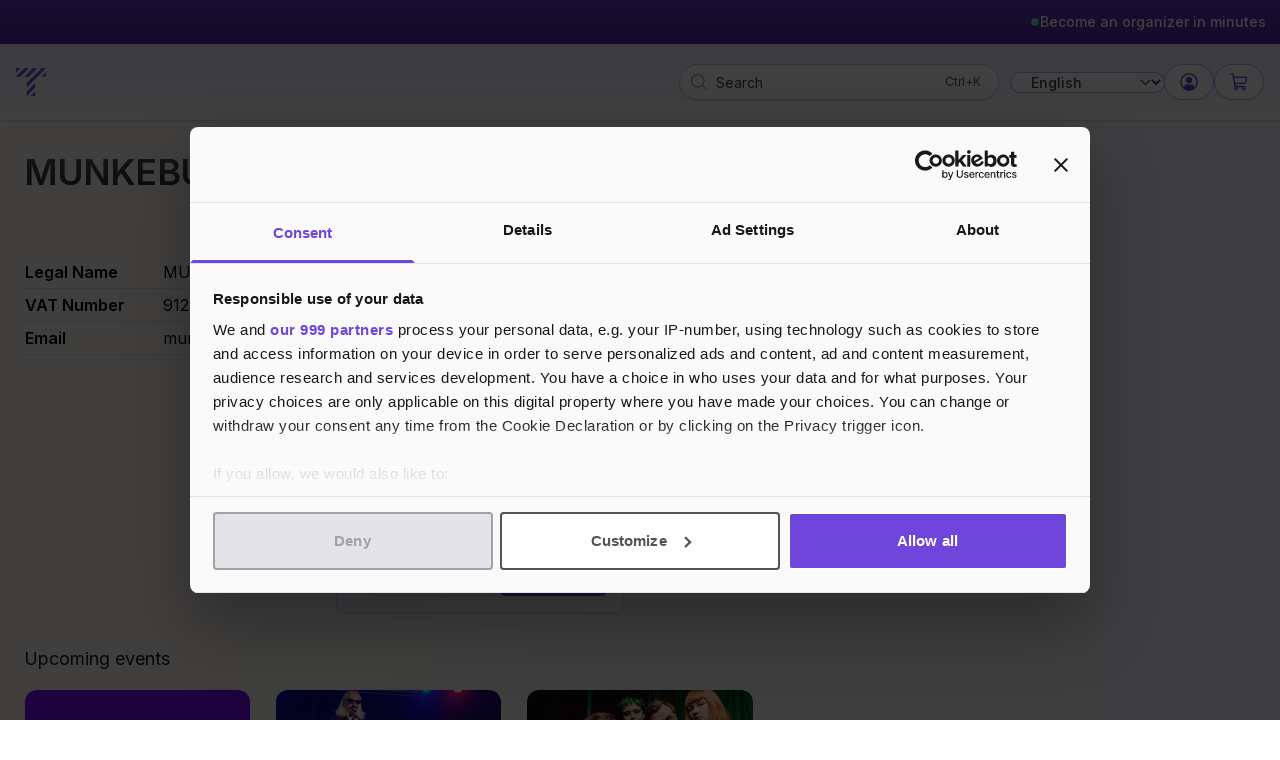

--- FILE ---
content_type: text/html; charset=UTF-8
request_url: https://tikkio.com/organizer/2264-munkebusiness-arrangor-forening
body_size: 21884
content:
<!DOCTYPE html>
<html
    lang="en"
    class="vh-full bg-gradient-to-r from-appelsin-25 to-lilla-25"
    x-data="{ showLocaleModal: false }"
    x-bind:class="{ 'overflow-hidden': showLocaleModal }"
    dir="ltr"
>
<head>
    <!-- Essential Meta Tags -->
    <meta charset="utf-8">
    <meta name="viewport" content="width=device-width, initial-scale=1, viewport-fit=cover">
    <meta name="csrf-token" content="lPSNLr3fgn9FOgnSo3gan0iaBkhiTawQY8b7tZji">

    <!-- Primary Meta Tags -->
    <title>MUNKEBUSINESS ARRANGØR FORENING | Tikkio</title>
    <meta name="title" content="MUNKEBUSINESS ARRANGØR FORENING | Tikkio">
    <meta name="description" content="">
    <meta name="keywords" content="your, default, keywords">
    <meta name="author" content="Tikkio">
    <meta name="copyright" content="Tikkio © 2026">

    <!-- Application Meta -->
    <meta name="application-name" content="Tikkio">
    <meta name="apple-mobile-web-app-capable" content="yes">
    <meta name="apple-mobile-web-app-status-bar-style" content="default">
    <meta name="apple-mobile-web-app-title" content="Tikkio">
    <meta name="mobile-web-app-capable" content="yes">
    <meta name="theme-color" content="#6e46dc">
    

    <!-- Security Headers -->
    <meta http-equiv="X-UA-Compatible" content="IE=edge">
    <meta http-equiv="Content-Type" content="text/html; charset=utf-8">
    <meta http-equiv="X-DNS-Prefetch-Control" content="on">

    <!-- Author & Copyright -->
    <meta name="author" content="Tikkio">
    <meta name="copyright" content="Tikkio © 2026">

        
    <!-- Indexing/Crawling Controls -->
        <meta name="robots" content="index, follow, max-image-preview:large, max-snippet:-1, max-video-preview:-1">
    
    <!-- Open Graph / Facebook -->
    <meta property="og:type" content="website">
    <meta property="og:site_name" content="Tikkio">
    <meta property="og:url" content="https://tikkio.com/organizer/2264-munkebusiness-arrangor-forening">
    <meta property="og:title" content="MUNKEBUSINESS ARRANGØR FORENING | Tikkio">
    <meta property="og:description" content="">
    <meta property="og:image" content="https://tikkio.com/images/og-default.png">
    <meta property="og:image:width" content="1200">
    <meta property="og:image:height" content="630">
    <meta property="og:locale" content="en_GB">

    <!-- Twitter -->
    <meta name="twitter:card" content="summary_large_image">
    <meta name="twitter:title" content="MUNKEBUSINESS ARRANGØR FORENING | Tikkio">
    <meta name="twitter:description" content="">
    <meta name="twitter:image" content="https://tikkio.com/images/og-default.png">
    
    <link rel="canonical" href="https://tikkio.com/organizer/2264-munkebusiness-arrangor-forening">    
    <link rel="icon" type="image/x-icon" href="https://tikkio.com/favicon.ico">
    <link rel="icon" type="image/png" sizes="32x32" href="https://tikkio.com/favicon-32x32.png">
    <link rel="icon" type="image/png" sizes="16x16" href="https://tikkio.com/favicon-16x16.png">
    <link rel="apple-touch-icon" sizes="180x180" href="https://tikkio.com/apple-touch-icon.png">
    <link rel="manifest" href="https://tikkio.com/site.webmanifest">

    <script
        id="Cookiebot"
        src="https://consent.cookiebot.com/uc.js"
        data-cbid="01588cdd-3d6e-4a64-8f87-84a37e523633"
        data-framework="TCFv2.2"
        data-blockingmode="manual"
        type="text/javascript">
    </script>

    <link rel="preconnect" href="https://fonts.googleapis.com" crossorigin>
    <link rel="preconnect" href="https://fonts.gstatic.com" crossorigin>
    <link rel="preconnect" href="https://t.atmng.io" crossorigin>
    <link rel="preconnect" href="https://cdn.adnuntius.com" crossorigin>
    <link rel="preconnect" href="https://widget.intercom.io" crossorigin>
    <link rel="preconnect" href="https://js.intercomcdn.com" crossorigin>

    <link rel="preload" href="https://fonts.googleapis.com/css2?family=Inter:wght@400;500;600;700&display=swap" as="style">
    <link href="https://fonts.googleapis.com/css2?family=Inter:wght@400;500;600;700&display=swap" rel="stylesheet" media="print" onload="this.media='all'">

    <style>
        :root {
            --primary: 99 102 241;
            --secondary: 79 70 229;
        }

        /* Custom Base Styles */
        html {
            scroll-behavior: smooth;
        }

        body {
            font-family: 'Inter', system-ui, -apple-system, sans-serif;
            -webkit-font-smoothing: antialiased;
            -moz-osx-font-smoothing: grayscale;
        }

        [x-cloak] {
            display: none !important;
        }

        /* Custom Loading States */
        .skeleton {
            background: linear-gradient(to right, var(--primary), var(--secondary));
            background-size: 200% 100%;
            animation: gradient-animation 1.5s linear infinite;
        }

        /* Print Styles */
        @media print {
            .no-print {
                display: none !important;
            }
        }
    </style>

    
    <script src="https://t.atmng.io/qg1s/GV55TR1FO.prod.js" async></script>

    <link rel="preconnect" href="https://t.atmng.io" crossorigin>
<link rel="dns-prefetch" href="https://delivery.adnuntius.com">
<link rel="preconnect" href="https://delivery.adnuntius.com" crossorigin>


<script>
    (function(w,d,s,l,i){w[l]=w[l]||[];w[l].push({'gtm.start':
    new Date().getTime(),event:'gtm.js'});var f=d.getElementsByTagName(s)[0],
    j=d.createElement(s),dl=l!='dataLayer'?'&l='+l:'';j.async=true;j.src=
    'https://www.googletagmanager.com/gtm.js?id='+i+dl;f.parentNode.insertBefore(j,f);
    })(window,document,'script','dataLayer','GTM-W4N5CT');

    // Set default consent state for GA4
    window.dataLayer = window.dataLayer || [];
    window.dataLayer.push({
        'event': 'default_consent',
        'analytics_storage': 'denied'
    });

    // Listen for Cookiebot consent changes
    window.addEventListener('CookiebotOnAccept', function (e) {
        if (window.Cookiebot.consent.statistics) {
            window.dataLayer.push({
                'event': 'update_consent',
                'analytics_storage': 'granted'
            });
        }
    });

    window.addEventListener('CookiebotOnDecline', function (e) {
        window.dataLayer.push({
            'event': 'update_consent',
            'analytics_storage': 'denied'
        });
    });
</script>

    
    <link rel="preload" as="style" href="https://tikkio.com/build/assets/app-Dcn8WjtJ.css" /><link rel="modulepreload" href="https://tikkio.com/build/assets/app-CaZ2B4Yp.js" /><link rel="modulepreload" href="https://tikkio.com/build/assets/fastAdLoader-B4Bt5E1J.js" /><link rel="modulepreload" href="https://tikkio.com/build/assets/livewire.esm-DiiSasW8.js" /><link rel="stylesheet" href="https://tikkio.com/build/assets/app-Dcn8WjtJ.css" data-navigate-track="reload" /><script type="module" src="https://tikkio.com/build/assets/app-CaZ2B4Yp.js" data-navigate-track="reload"></script>
    
    <link
            href="https://tikkio.com/css/malzariey/filament-daterangepicker-filter/date-range-picker.css?v=3.4.3.0"
            rel="stylesheet"
            data-navigate-track
        />
                <link
            href="https://tikkio.com/css/filament/forms/forms.css?v=3.3.43.0"
            rel="stylesheet"
            data-navigate-track
        />
                <link
            href="https://tikkio.com/css/filament/support/support.css?v=3.3.43.0"
            rel="stylesheet"
            data-navigate-track
        />
    
<style>
    :root {
         --danger-50:255, 241, 242;  --danger-100:255, 228, 230;  --danger-200:254, 205, 211;  --danger-300:253, 164, 175;  --danger-400:251, 113, 133;  --danger-500:244, 63, 94;  --danger-600:225, 29, 72;  --danger-700:190, 18, 60;  --danger-800:159, 18, 57;  --danger-900:136, 19, 55;  --danger-950:76, 5, 25;  --gray-50:250, 250, 250;  --gray-100:244, 244, 245;  --gray-200:228, 228, 231;  --gray-300:212, 212, 216;  --gray-400:161, 161, 170;  --gray-500:113, 113, 122;  --gray-600:82, 82, 91;  --gray-700:63, 63, 70;  --gray-800:39, 39, 42;  --gray-900:24, 24, 27;  --gray-950:9, 9, 11;  --info-50:239, 246, 255;  --info-100:219, 234, 254;  --info-200:191, 219, 254;  --info-300:147, 197, 253;  --info-400:96, 165, 250;  --info-500:59, 130, 246;  --info-600:37, 99, 235;  --info-700:29, 78, 216;  --info-800:30, 64, 175;  --info-900:30, 58, 138;  --info-950:23, 37, 84;  --primary-50:244, 243, 255;  --primary-100:235, 234, 253;  --primary-200:219, 215, 253;  --primary-300:191, 183, 251;  --primary-400:160, 142, 247;  --primary-500:134, 103, 242;  --primary-600:111, 63, 232;  --primary-700:96, 45, 212;  --primary-800:80, 37, 178;  --primary-900:68, 33, 145;  --primary-950:41, 19, 98;  --success-50:240, 253, 244;  --success-100:220, 252, 231;  --success-200:187, 247, 208;  --success-300:134, 239, 172;  --success-400:74, 222, 128;  --success-500:34, 197, 94;  --success-600:22, 163, 74;  --success-700:21, 128, 61;  --success-800:22, 101, 52;  --success-900:20, 83, 45;  --success-950:5, 46, 22;  --warning-50:255, 251, 235;  --warning-100:254, 243, 199;  --warning-200:253, 230, 138;  --warning-300:252, 211, 77;  --warning-400:251, 191, 36;  --warning-500:245, 158, 11;  --warning-600:217, 119, 6;  --warning-700:180, 83, 9;  --warning-800:146, 64, 14;  --warning-900:120, 53, 15;  --warning-950:69, 26, 3;     }
</style>

    
    </head>
<body
    class="h-full font-sans subpixel-antialiased dark:text-white dark:bg-gradient-to-r dark:from-lilla-1000 dark:via-lilla-900 dark:to-lilla-1000"
    x-on:keydown.cmd.k.prevent="$focus.focus('search')"
    x-on:keydown.ctrl.k.prevent="$focus.focus('search')"
>
    <noscript>
        <iframe src="https://www.googletagmanager.com/ns.html?id=GTM-W4N5CT" height="0" width="0" style="display:none;visibility:hidden"></iframe>
    </noscript>

    <div class="sticky top-0 z-20 w-full bg-gradient-to-b to-white drop-shadow from-lilla-100 print:hidden">

            <div class="relative flex items-center gap-x-4 justify-end bg-gradient-to-b from-lilla-700 to-lilla-800 py-2.5 -md:before:flex-1">
    <div class="justify-end w-full mx-auto max-w-8xl">
        <div class="flex flex-row items-center w-full px-2 md:justify-end">
            <a href="https://tikkio.com/onboarding" class="relative text-sm py-0.5 flex gap-2.5 px-1.5 items-center group focus:border-0 focus:ring-0 focus:outline-none rounded focus-visible:outline-2 focus-visible:outline-offset-3 focus-visible:outline-lilla-600">
                <span class="relative flex items-center justify-center size-2.5">
                    <span class="absolute inline-flex w-full h-full duration-1000 rounded-full opacity-75 bg-emerald-300 animate-ping"></span>
                    <span class="relative inline-flex border rounded-full border-emerald-300 size-2 bg-gradient-to-br from-emerald-200 to-emerald-400"></span>
                </span>
                <span class="font-medium text-white hover:text-lilla-200">Become an organizer in minutes</span>
            </a>
        </div>
    </div>
</div>    
    <div class="grid grid-cols-4 auto-cols-max gap-3 justify-between items-center px-4 py-3 mx-auto transition-all sm:grid-flow-col max-w-8xl md:py-5" aria-label="Global header navigation">
        <div class="flex order-first col-span-2 gap-4 items-center md:col-span-1">
            <a href="/" class="rounded focus-visible:outline group focus-visible:outline-2 focus-visible:outline-offset-2 focus-visible:outline-lilla-500 text-lilla-600">
                <svg xmlns="http://www.w3.org/2000/svg" fill="currentColor" width="30" height="30" xml:space="preserve" viewBox="0 0 401 372">
                    <path d="M18.3 0 0 18.3V0h18.3Z" transform="scale(3.125)" fill="currentColor" class="svg-elem-1"></path>
                    <path d="M36.6 0 0 36.6h18.3L54.91 0H36.6Z" transform="scale(3.125)" fill="currentColor" class="svg-elem-2"></path>
                    <path d="M45.8 64.06v18.3L128.11 0h-18.3L45.8 64.06Z" transform="scale(3.125)" fill="currentColor" class="svg-elem-3"></path>
                    <path d="m82.4 64.06-36.6 36.6V119l36.6-36.6V64.06Z" transform="scale(3.125)" fill="currentColor" class="svg-elem-4"></path>
                    <path d="M55 36.6 91.55 0H73.21L36.6 36.6H55" transform="scale(3.125)" fill="currentColor" class="svg-elem-5"></path>
                    <path d="M109.84 36.6h18.35V18.3l-18.35 18.3Z" transform="scale(3.125)" fill="currentColor" class="svg-elem-6"></path>
                    <path d="M82.4 119v-18.3L64.06 119H82.4Z" transform="scale(3.125)" fill="currentColor" class="svg-elem-7"></path>
                  </svg>
            </a>
            <a class="sr-only" href="#main">Skip to content</a>
        </div>

        
        <div class="relative w-full md:max-w-[260px] order-last col-span-full ml-auto w-full sm:col-span-12 md:max-w-xs sm:order-none" x-data="{
    open: false,
    search: JSON.parse('\u0022\u0022'),
    results: [],
    highlightIndex: -1,
    init() {
        this.$watch('search', async (newValue) => {
            newValue = newValue.trim();

            if (newValue.length > 2) {
                try {
                    this.open = true;
                    const response = await axios.post('/api/search', { query: newValue });
                    this.results = response.data;
                    this.highlightIndex = -1;
                } catch (error) {
                    this.results = [];
                    this.open = false;
                }
            } else {
                this.results = [];
                this.open = false;
            }
        });

        // Add keyboard shortcut listener
        window.addEventListener('keydown', (e) => {
            if ((e.metaKey || e.ctrlKey) && e.key === 'k') {
                e.preventDefault();
                this.$refs.searchInput.focus();
            }
        });
    },
    highlightNext() {
        if (this.highlightIndex < this.results.length - 1) {
            this.highlightIndex++;
        }
    },
    highlightPrevious() {
        if (this.highlightIndex > 0) {
            this.highlightIndex--;
        }
    },
    goTo() {
        if (this.highlightIndex >= 0 && this.results.length > 0) {
            const item = this.results[this.highlightIndex];
            if (item) {
                window.location.href = item.url;
            }
        } else {
            const currentSearch = document.getElementById('search').value.trim();
            if (currentSearch) {
                window.location.href = `/search?keyword=${encodeURIComponent(currentSearch)}`;
            }
        }
    }
}"
>
    <label class="relative flex flex-col w-full text-sm font-medium " for="search">
        <span class="hidden font-medium" aria-hidden="true">Search</span>
        <div class="w-full">
            <svg class="absolute w-5 h-5 text-zinc-400 top-2 left-2.5" xmlns="http://www.w3.org/2000/svg" viewBox="0 0 256 256" fill="currentColor"><path d="M229.66,218.34l-50.07-50.06a88.11,88.11,0,1,0-11.31,11.31l50.06,50.07a8,8,0,0,0,11.32-11.32ZM40,112a72,72,0,1,1,72,72A72.08,72.08,0,0,1,40,112Z"/></svg>            <input
                x-ref="searchInput"
                id="search"
                x-model.debounce.500ms="search"
                x-on:focus="open = true"
                x-on:click.away="open = false"
                x-on:click="open = true"
                x-on:keydown.arrow-down.prevent="highlightNext()"
                x-on:keydown.arrow-up.prevent="highlightPrevious()"
                x-on:keydown.enter.stop.prevent="goTo()"
                tabindex="0"
                autocomplete="off"
                type="search"
                placeholder="Search"
                class="w-full px-3 font-normal border rounded-full shadow-sm text-zinc-800 h-9 indent-6 border-lilla-200 placeholder-zinc-700 ring-0 ring-lilla-600 outline-lilla-500 focus:border-transparent focus:ring-0 focus-visible:outline-offset-0 focus-visible:outline-lilla-400"
                :aria-expanded="results.length > 0 ? 'true' : 'false'"
                aria-autocomplete="list"
                aria-controls="autocomplete-list"
                aria-haspopup="true"
                aria-label="Search"
                                                                :value="search"
            >
            <div
                class="absolute inset-y-0 right-2 hidden md:flex py-2 pr-1.5"
                x-data="{ keyCombination: '' }"
                x-init="const isMobile = /Android|webOS|iPhone|iPad|iPod|BlackBerry|IEMobile|Opera Mini/i.test(navigator.userAgent);
                if (!isMobile) {
                    keyCombination = navigator.platform.toUpperCase().includes('MAC') ? '⌘K' : 'Ctrl+K';
                }"
            >
                <template x-if="keyCombination && !open && !search.length">
                    <kbd class="inline-flex items-center px-1 font-sans text-xs font-light text-zinc-600" x-text="keyCombination"></kbd>
                </template>
            </div>
        </div>
    </label>
    
    <div
        id="autocomplete-list"
        x-cloak x-show="open && results.length"
        x-on:keyup.esc="open = false"
        x-ref="results"
        x-transition:enter="transition ease-out"
        x-transition:enter-start="opacity-0 transform"
        x-transition:enter-end="opacity-100 transform"
        x-transition:leave="transition ease-in"
        x-transition:leave-start="opacity-100 transform"
        x-transition:leave-end="opacity-0 transform"
        class="absolute z-10 w-full min-w-full p-1 mt-2 overflow-y-auto bg-white border-b border-transparent shadow-xl dark:bg-lilla-1000 rounded-xl border-x dark:border-lilla-950 duration-400">
        <div class="divide-y divide-lilla-100/30 dark:divide-lilla-900/50">
            <template x-for="(item, index) in results" :key="index">
                <a :href="item.url" :class="{'bg-zinc-100 text-zinc-800': index === highlightIndex}" class="flex items-center justify-start gap-2 p-2 text-sm rounded-lg cursor-pointer text-zinc-900">
                    <div class="flex items-center gap-2 text-zinc-500">
                        <svg x-show="item.type === 'event'" xmlns="http://www.w3.org/2000/svg" fill="none" viewBox="0 0 24 24" stroke-width="1.5" stroke="currentColor" class="size-4">
                            <path stroke-linecap="round" stroke-linejoin="round" d="M6.75 3v2.25M17.25 3v2.25M3 18.75V7.5a2.25 2.25 0 0 1 2.25-2.25h13.5A2.25 2.25 0 0 1 21 7.5v11.25m-18 0A2.25 2.25 0 0 0 5.25 21h13.5A2.25 2.25 0 0 0 21 18.75m-18 0v-7.5A2.25 2.25 0 0 1 5.25 9h13.5A2.25 2.25 0 0 1 21 11.25v7.5" />
                        </svg>
                        <svg x-show="item.type === 'place'" xmlns="http://www.w3.org/2000/svg" fill="none" viewBox="0 0 24 24" stroke-width="1.5" stroke="currentColor" class="size-4">
                            <path stroke-linecap="round" stroke-linejoin="round" d="M15 10.5a3 3 0 1 1-6 0 3 3 0 0 1 6 0Z" />
                            <path stroke-linecap="round" stroke-linejoin="round" d="M19.5 10.5c0 7.142-7.5 11.25-7.5 11.25S4.5 17.642 4.5 10.5a7.5 7.5 0 1 1 15 0Z" />
                        </svg>
                        <svg x-show="item.type === 'organizer'" xmlns="http://www.w3.org/2000/svg" fill="none" viewBox="0 0 24 24" stroke-width="1.5" stroke="currentColor" class="size-4">
                            <path stroke-linecap="round" stroke-linejoin="round" d="M13.5 21v-7.5a.75.75 0 0 1 .75-.75h3a.75.75 0 0 1 .75.75V21m-4.5 0H2.36m11.14 0H18m0 0h3.64m-1.39 0V9.349M3.75 21V9.349m0 0a3.001 3.001 0 0 0 3.75-.615A2.993 2.993 0 0 0 9.75 9.75c.896 0 1.7-.393 2.25-1.016a2.993 2.993 0 0 0 2.25 1.016c.896 0 1.7-.393 2.25-1.015a3.001 3.001 0 0 0 3.75.614m-16.5 0a3.004 3.004 0 0 1-.621-4.72l1.189-1.19A1.5 1.5 0 0 1 5.378 3h13.243a1.5 1.5 0 0 1 1.06.44l1.19 1.189a3 3 0 0 1-.621 4.72M6.75 18h3.75a.75.75 0 0 0 .75-.75V13.5a.75.75 0 0 0-.75-.75H6.75a.75.75 0 0 0-.75.75v3.75c0 .414.336.75.75.75Z" />
                        </svg>                                             
                    </div>
                    <span x-text="item.name" class="line-clamp-1" :class="{ 'font-semibold' : item.type === 'organizer' }"></span>
                </a>
            </template>
        </div>
    </div>
</div>                
        <div class="flex col-span-2 gap-2.5 justify-end items-center md:col-span-1">
            <div x-data="{ locale: 'en' }" x-init="$watch('locale', value => window.location = `/language/${value}`)">
                <div class="relative">
                    <select x-model="locale" class="pl-4 text-sm font-medium bg-white rounded-full border-0 ring-1 transition-all duration-200 text-zinc-700 w-fit ring-lilla-300 focus:ring-lilla-300 focus:outline-none">
                                                    <option value="en" selected>English</option>
                                                    <option value="no" >Norwegian</option>
                                                    <option value="dk" >Danish</option>
                                                    <option value="se" >Swedish</option>
                                                    <option value="de" >German</option>
                                                    <option value="fr" >French</option>
                                            </select>
                </div>
            </div>

            <div>
        <a href="https://tikkio.com/login" class="flex relative gap-2 justify-center items-center px-3.5 h-9 bg-white rounded-full border shadow-sm transition-all duration-300 text-lilla-700 w-18 border-lilla-300 hover:bg-lilla-25">
            <svg class="size-5" xmlns="http://www.w3.org/2000/svg" viewBox="0 0 32 32" fill="currentColor"><defs></defs><path d="M16,8a5,5,0,1,0,5,5A5,5,0,0,0,16,8Z" transform="translate(0 0)"/><path d="M16,2A14,14,0,1,0,30,16,14.0158,14.0158,0,0,0,16,2Zm7.9925,22.9258A5.0016,5.0016,0,0,0,19,20H13a5.0016,5.0016,0,0,0-4.9925,4.9258,12,12,0,1,1,15.985,0Z" transform="translate(0 0)"/><rect id="_Transparent_Rectangle_" data-name="&lt;Transparent Rectangle&gt;" class="cls-1" width="32" height="32" style="fill: none"/></svg>            
        </a>
    </div>
            

                            <div wire:snapshot="{&quot;data&quot;:[],&quot;memo&quot;:{&quot;id&quot;:&quot;tNhYZATuBkFu0NcTK8DC&quot;,&quot;name&quot;:&quot;cart.mini-cart-component&quot;,&quot;path&quot;:&quot;organizer\/2264-munkebusiness-arrangor-forening&quot;,&quot;method&quot;:&quot;GET&quot;,&quot;children&quot;:[],&quot;scripts&quot;:[],&quot;assets&quot;:[],&quot;errors&quot;:[],&quot;locale&quot;:&quot;en&quot;},&quot;checksum&quot;:&quot;cf0f0198b2cd7f6556a15fd071c6d2d29b52fb976d49d3ced78bbf15842ad5f3&quot;}" wire:effects="{&quot;listeners&quot;:[&quot;cartUpdated&quot;]}" wire:id="tNhYZATuBkFu0NcTK8DC" class="relative text-zinc-700" x-data="{ open: false, toggle() { this.open = !this.open }, close() { this.open = false }}"
     @keydown.escape.prevent.stop="close()"
     @focusin.window="!$refs.miniCartDropdown?.contains($event.target) && close()"
     @click.outside="close()"
>
    <button class="flex items-center gap-2 w-full px-3.5 text-xs font-semibold bg-white shadow-sm border border-lilla-300 transition-all duration-300 hover:bg-lilla-25 rounded-full text-lilla-700 h-9" type="button" aria-haspopup="menu" aria-expanded="true" x-on:click="open = ! open" aria-label="Continue to cart">
        <div class="flex items-center gap-2">

            <svg class="w-5 h-5 text-xl" xmlns="http://www.w3.org/2000/svg" viewBox="0 0 256 256" fill="currentColor"><path d="M230.14,58.87A8,8,0,0,0,224,56H62.68L56.6,22.57A8,8,0,0,0,48.73,16H24a8,8,0,0,0,0,16h18L67.56,172.29a24,24,0,0,0,5.33,11.27,28,28,0,1,0,44.4,8.44h45.42A27.75,27.75,0,0,0,160,204a28,28,0,1,0,28-28H91.17a8,8,0,0,1-7.87-6.57L80.13,152h116a24,24,0,0,0,23.61-19.71l12.16-66.86A8,8,0,0,0,230.14,58.87ZM104,204a12,12,0,1,1-12-12A12,12,0,0,1,104,204Zm96,0a12,12,0,1,1-12-12A12,12,0,0,1,200,204Zm4-74.57A8,8,0,0,1,196.1,136H77.22L65.59,72H214.41Z"/></svg>
                    </div>
    </button>

    <!-- Mini Cart Dropdown -->
    <div x-ref="miniCartDropdown" class="absolute right-0 z-20 w-full mt-2 bg-white border rounded-md shadow-xl min-w-80 border-lilla-100 shadow-zinc-800/20 " x-show="open" x-cloak>
        <div class="p-4">
                            <!-- Empty Cart State -->
                <p class="text-sm text-center">Your cart is empty</p>
                    </div>
    </div>
</div>
                    </div>
    </div>
</div>
    <main id="main">
        <div class="grid grid-cols-2 px-4 pb-20 mx-auto max-w-8xl md:px-6 md:gap-2 md:gap-x-8">

        <div class="pt-8 col-span-full">
            <h1 class="text-2xl font-semibold tracking-tight text-transparent text-gray-900 md:text-4xl text-balance bg-clip-text bg-gradient-to-b from-gray-600 via-gray-700 to-gray-800">
                MUNKEBUSINESS ARRANGØR FORENING
            </h1>
        </div>

        <section class="w-full col-span-2 row-span-2 gap-6 mx-auto rounded-xl">

            <div class="grid gap-8 my-6 lg:grid-cols-2">

                
                <div class="flex flex-wrap items-center w-full space-y-6">



                    
                    <table class="w-full my-8">
                                                    <tr class="border-b border-lilla-100">
                                <td class="py-1 font-semibold">Legal Name</td>
                                <td>MUNKEBUSINESS ARRANGØR FORENING</td>
                            </tr>
                                                                                                    <tr class="border-b border-lilla-100">
                                <td class="py-1 font-semibold">VAT Number</td>
                                <td>912348121</td>
                            </tr>
                                                                                                    <tr class="border-b border-lilla-100">
                                <td class="py-1 font-semibold">Email</td>
                                <td><a href="mailto:munkebusinessprosjekt@gmail.com">munkebusinessprosjekt@gmail.co...</a></td>
                            </tr>
                                                                    </table>

                    
                    <div class="grid w-full gap-6 mt-6 xl:grid-cols-2 items-stretch">
                        <div wire:snapshot="{&quot;data&quot;:{&quot;accountId&quot;:2264,&quot;accountName&quot;:&quot;MUNKEBUSINESS ARRANG\u00d8R FORENING&quot;,&quot;source&quot;:[&quot;organizer_page&quot;,{&quot;class&quot;:&quot;App\\Enums\\ConsentSource&quot;,&quot;s&quot;:&quot;enm&quot;}],&quot;showWidget&quot;:false,&quot;isSubscribed&quot;:false},&quot;memo&quot;:{&quot;id&quot;:&quot;c3o5p52RiXmHv7qjpUhw&quot;,&quot;name&quot;:&quot;marketing-subscription-widget&quot;,&quot;path&quot;:&quot;organizer\/2264-munkebusiness-arrangor-forening&quot;,&quot;method&quot;:&quot;GET&quot;,&quot;children&quot;:[],&quot;scripts&quot;:[],&quot;assets&quot;:[],&quot;errors&quot;:[],&quot;locale&quot;:&quot;en&quot;},&quot;checksum&quot;:&quot;272dd3434cac400b1c5598e8e154390a0c475788b7692d576d27b9e05e91bf44&quot;}" wire:effects="[]" wire:id="c3o5p52RiXmHv7qjpUhw" class="h-full">
    
    </div>

                                                    <div id="gift-cards" class="h-full" style="scroll-margin-top: 11rem;">
                                <div wire:snapshot="{&quot;data&quot;:{&quot;organizer&quot;:[null,{&quot;class&quot;:&quot;App\\Models\\Account&quot;,&quot;key&quot;:2264,&quot;s&quot;:&quot;mdl&quot;}],&quot;amount&quot;:&quot;&quot;,&quot;minPrice&quot;:1},&quot;memo&quot;:{&quot;id&quot;:&quot;OWMHYGaQ652ihCagrtIn&quot;,&quot;name&quot;:&quot;purchase-gift-card&quot;,&quot;path&quot;:&quot;organizer\/2264-munkebusiness-arrangor-forening&quot;,&quot;method&quot;:&quot;GET&quot;,&quot;children&quot;:[],&quot;scripts&quot;:[],&quot;assets&quot;:[],&quot;errors&quot;:[],&quot;locale&quot;:&quot;en&quot;},&quot;checksum&quot;:&quot;b6cae01555269099309ee3bc282f473a137e59044bf2093d0e4f456dcb5472e3&quot;}" wire:effects="[]" wire:id="OWMHYGaQ652ihCagrtIn" class="h-full">
    <div class="h-full p-4 bg-gradient-to-br from-lilla-50 to-white border border-lilla-100 rounded-lg shadow-sm">
        <div class="flex items-start gap-3">
            <div class="flex-shrink-0 mt-1">
                <svg class="w-5 h-5 text-lilla-600" fill="none" stroke="currentColor" viewBox="0 0 24 24">
                    <path stroke-linecap="round" stroke-linejoin="round" stroke-width="2" d="M12 8v13m0-13V6a2 2 0 112 2h-2zm0 0V5.5A2.5 2.5 0 109.5 8H12zm-7 4h14M5 12a2 2 0 110-4h14a2 2 0 110 4M5 12v7a2 2 0 002 2h10a2 2 0 002-2v-7" />
                </svg>
            </div>
            <div class="flex-1 min-w-0">
                <h3 class="text-sm font-semibold text-gray-900">
                    Gift card
                </h3>
                <p class="mt-1 text-xs text-gray-600">
                    Purchase a gift card for your friends and family to use on our website. The gift card can be used to purchase tickets for any event by MUNKEBUSINESS ARRANGØR FORENING.
                </p>

                <form wire:submit="save" class="flex items-center gap-3 mt-3">
                    <input
                        type="number"
                        name="amount"
                        wire:model.blur="amount"
                        required
                        min="1"
                        autocomplete="off"
                        class="block flex-1 min-w-0 rounded-md border-0 px-3 py-2 text-sm shadow-sm ring-1 ring-inset ring-lilla-200 placeholder-gray-400 focus:ring-2 focus:ring-inset focus:ring-lilla-600"
                        placeholder="Amount in NOK"
                    />

                    <button
                        type="submit"
                        class="flex-shrink-0 inline-flex items-center gap-2 px-4 py-2 text-sm font-medium text-white transition-colors rounded-md bg-lilla-600 hover:bg-lilla-700 focus:outline-none focus:ring-2 focus:ring-lilla-500 focus:ring-offset-2"
                    >
                        Add to cart
                    </button>
                </form>
            </div>
        </div>
    </div>
</div>                            </div>
                                            </div>

                </div>

            </div>
        </section>

        <div class="hidden space-y-8 col-span-full lg:col-span-2"></div>

        <section class="flex flex-col gap-8 col-span-full lg:col-span-2 gap-x-6">
            <div>
                <h2 class="flex flex-wrap items-center gap-2 mb-4 text-lg font-thin text-gray-900 dark:text-lilla-400">
                    Upcoming events
                </h2>
                <div class="grid gap-6 sm:grid-cols-2 lg:grid-cols-3 xl:grid-cols-5">
                                            <article class="group relative col-auto row-auto" data-date="1771020000" data-distance="0">
    <a class="space-y-2 outline-gray-900 outline-offset-8 outline-4" href="https://tikkio.com/events/61172-sara-fjeldvaer">
        <div class="relative overflow-hidden bg-transparent border border-zinc-100 rounded-xl" x-data="{ loaded: false }">
    <img 
        x-ref="image"
        @load="loaded = true"
        class="w-full h-full object-cover aspect-[16/10] transition-opacity duration-300 rounded-xl"
        src="https://cdn.tikkio.com/static/1.0.3285/uploads/event/event_placeholder_3.jpg?class=placeholder"
        srcset="https://cdn.tikkio.com/static/1.0.3285/uploads/event/event_placeholder_3.jpg?class=w320 320w, https://cdn.tikkio.com/static/1.0.3285/uploads/event/event_placeholder_3.jpg?class=w768 768w"
        sizes="(min-width: 768px) 768px, 100vw"
        loading="lazy"
        width="320"
        height="200"
        decoding="async"
        fetchpriority="low"
        alt="Sara Fjeldvær"
    >
</div>

        <div class="flex flex-col gap-2 px-1 py-1 space-y-0 rounded-b-lg border-zinc-100">
            <h3 class="flex-1 text-sm md:text-base font-semibold break-words text-zinc-800 line-clamp-3">
                Sara Fjeldvær                     
            </h3>
            <div class="flex flex-row items-center justify-between w-full space-y-1 ">
                <div class="flex flex-col items-start justify-between w-full space-y-1">
                    <span class="text-xs font-medium text-zinc-600 tracking-tight">
                        13. Feb 2026
                    </span>
                    <span class="text-xs font-medium text-zinc-600 tracking-tight">
                        Munken bar og scene
                    </span>
                </div>
                
            </div>
        </div>
     

                
            </a>
</article>
                                            <article class="group relative col-auto row-auto" data-date="1774130400" data-distance="0">
    <a class="space-y-2 outline-gray-900 outline-offset-8 outline-4" href="https://tikkio.com/events/61232-spro-musikk-konsert">
        <div class="relative overflow-hidden bg-transparent border border-zinc-100 rounded-xl" x-data="{ loaded: false }">
    <img 
        x-ref="image"
        @load="loaded = true"
        class="w-full h-full object-cover aspect-[16/10] transition-opacity duration-300 rounded-xl"
        src="https://cdn.tikkio.com/static/1.0.3285/uploads/event/c_a6b349c725fab2c4a4bcd62612adcdb9.jpg?class=placeholder"
        srcset="https://cdn.tikkio.com/static/1.0.3285/uploads/event/c_a6b349c725fab2c4a4bcd62612adcdb9.jpg?class=w320 320w, https://cdn.tikkio.com/static/1.0.3285/uploads/event/c_a6b349c725fab2c4a4bcd62612adcdb9.jpg?class=w768 768w"
        sizes="(min-width: 768px) 768px, 100vw"
        loading="lazy"
        width="320"
        height="200"
        decoding="async"
        fetchpriority="low"
        alt="Sprø Musikk konsert"
    >
</div>

        <div class="flex flex-col gap-2 px-1 py-1 space-y-0 rounded-b-lg border-zinc-100">
            <h3 class="flex-1 text-sm md:text-base font-semibold break-words text-zinc-800 line-clamp-3">
                Sprø Musikk konsert                     
            </h3>
            <div class="flex flex-row items-center justify-between w-full space-y-1 ">
                <div class="flex flex-col items-start justify-between w-full space-y-1">
                    <span class="text-xs font-medium text-zinc-600 tracking-tight">
                        21. Mar 2026
                    </span>
                    <span class="text-xs font-medium text-zinc-600 tracking-tight">
                        Munken bar og scene
                    </span>
                </div>
                
            </div>
        </div>
     

                
            </a>
</article>
                                            <article class="group relative col-auto row-auto" data-date="1775941200" data-distance="0">
    <a class="space-y-2 outline-gray-900 outline-offset-8 outline-4" href="https://tikkio.com/events/61256-mio-munken-bar-scene">
        <div class="relative overflow-hidden bg-transparent border border-zinc-100 rounded-xl" x-data="{ loaded: false }">
    <img 
        x-ref="image"
        @load="loaded = true"
        class="w-full h-full object-cover aspect-[16/10] transition-opacity duration-300 rounded-xl"
        src="https://cdn.tikkio.com/static/1.0.3285/uploads/event/c_bd4bc57357fde5ab38fc31886e7e9520.jpg?class=placeholder"
        srcset="https://cdn.tikkio.com/static/1.0.3285/uploads/event/c_bd4bc57357fde5ab38fc31886e7e9520.jpg?class=w320 320w, https://cdn.tikkio.com/static/1.0.3285/uploads/event/c_bd4bc57357fde5ab38fc31886e7e9520.jpg?class=w768 768w"
        sizes="(min-width: 768px) 768px, 100vw"
        loading="lazy"
        width="320"
        height="200"
        decoding="async"
        fetchpriority="low"
        alt="MIO Munken bar &amp; scene"
    >
</div>

        <div class="flex flex-col gap-2 px-1 py-1 space-y-0 rounded-b-lg border-zinc-100">
            <h3 class="flex-1 text-sm md:text-base font-semibold break-words text-zinc-800 line-clamp-3">
                MIO Munken bar &amp; scene                     
            </h3>
            <div class="flex flex-row items-center justify-between w-full space-y-1 ">
                <div class="flex flex-col items-start justify-between w-full space-y-1">
                    <span class="text-xs font-medium text-zinc-600 tracking-tight">
                        11. Apr 2026
                    </span>
                    <span class="text-xs font-medium text-zinc-600 tracking-tight">
                        Munken bar og scene
                    </span>
                </div>
                
            </div>
        </div>
     

                
            </a>
</article>
                                    </div>
            </div>
        </section>

    </div>

            <script>
            document.addEventListener('DOMContentLoaded', function() {
                dataLayer.push({"organizerGA4ID":null,"organizerFBID":null,"organizerSCID":null,"organizerTTID":null,"event":"view_item_list","ecommerce":{"items":[{"item_id":61172,"item_name":"Sara Fjeldv\u00e6r","affiliation":"MUNKEBUSINESS ARRANG\u00d8R FORENING","list":"Event Organizer page","position":0},{"item_id":61232,"item_name":"Spr\u00f8 Musikk konsert","affiliation":"MUNKEBUSINESS ARRANG\u00d8R FORENING","list":"Event Organizer page","position":1},{"item_id":61256,"item_name":"MIO Munken bar & scene","affiliation":"MUNKEBUSINESS ARRANG\u00d8R FORENING","list":"Event Organizer page","position":2}]}});
            });
        </script>
    </main>

    

    <footer class="w-full mt-12 bg-white border-t text-zinc-800 print:hidden">
    <h2 id="footer-heading" class="sr-only">Footer</h2>
    <div class="px-6 pt-8 pb-20 mx-auto max-w-8xl sm:pt-20 lg:px-6">
        <div class="xl:grid xl:grid-cols-3 xl:gap-8">
            <div class="space-y-6">
                <div class="flex flex-col gap-6 text-zinc-800 fill-zinc-800">
                  
                    <svg xmlns="http://www.w3.org/2000/svg" fill="currentColor" width="30" height="30" xml:space="preserve" viewBox="0 0 401 372">
                        <path d="M18.3 0 0 18.3V0h18.3Z" transform="scale(3.125)" fill="currentColor" class="svg-elem-1"></path>
                        <path d="M36.6 0 0 36.6h18.3L54.91 0H36.6Z" transform="scale(3.125)" fill="currentColor" class="svg-elem-2"></path>
                        <path d="M45.8 64.06v18.3L128.11 0h-18.3L45.8 64.06Z" transform="scale(3.125)" fill="currentColor" class="svg-elem-3"></path>
                        <path d="m82.4 64.06-36.6 36.6V119l36.6-36.6V64.06Z" transform="scale(3.125)" fill="currentColor" class="svg-elem-4"></path>
                        <path d="M55 36.6 91.55 0H73.21L36.6 36.6H55" transform="scale(3.125)" fill="currentColor" class="svg-elem-5"></path>
                        <path d="M109.84 36.6h18.35V18.3l-18.35 18.3Z" transform="scale(3.125)" fill="currentColor" class="svg-elem-6"></path>
                        <path d="M82.4 119v-18.3L64.06 119H82.4Z" transform="scale(3.125)" fill="currentColor" class="svg-elem-7"></path>
                    </svg>

                    <p class="text-sm leading-5 text-zinc-500 text-balance">
                        Effortless Events,<br>
                        Endless Fun.
                    </p>
                </div>
                <div class="flex space-x-6 text-xl">
                    <a href="https://facebook.com/tikkio" class="text-zinc-600 hover:text-zinc-600">
                        <span class="sr-only">Facebook</span>
                        <svg class="text-3xl" xmlns="http://www.w3.org/2000/svg" viewBox="0 0 256 256" fill="currentColor"><path d="M128,24A104,104,0,1,0,232,128,104.11,104.11,0,0,0,128,24Zm8,191.63V152h24a8,8,0,0,0,0-16H136V112a16,16,0,0,1,16-16h16a8,8,0,0,0,0-16H152a32,32,0,0,0-32,32v24H96a8,8,0,0,0,0,16h24v63.63a88,88,0,1,1,16,0Z"/></svg>                    </a>
                    <a href="https://instagram.com/tikkio_world" class="text-zinc-600 hover:text-zinc-600">
                        <span class="sr-only">Instagram</span>
                        <svg class="text-3xl" xmlns="http://www.w3.org/2000/svg" viewBox="0 0 256 256" fill="currentColor"><path d="M128,80a48,48,0,1,0,48,48A48.05,48.05,0,0,0,128,80Zm0,80a32,32,0,1,1,32-32A32,32,0,0,1,128,160ZM176,24H80A56.06,56.06,0,0,0,24,80v96a56.06,56.06,0,0,0,56,56h96a56.06,56.06,0,0,0,56-56V80A56.06,56.06,0,0,0,176,24Zm40,152a40,40,0,0,1-40,40H80a40,40,0,0,1-40-40V80A40,40,0,0,1,80,40h96a40,40,0,0,1,40,40ZM192,76a12,12,0,1,1-12-12A12,12,0,0,1,192,76Z"/></svg>                    </a>
                    <a href="https://www.linkedin.com/company/tikkio" class="text-zinc-600 hover:text-zinc-600">
                        <span class="sr-only">LinkedIn</span>
                        <svg class="text-3xl" xmlns="http://www.w3.org/2000/svg" viewBox="0 0 256 256" fill="currentColor"><path d="M216,24H40A16,16,0,0,0,24,40V216a16,16,0,0,0,16,16H216a16,16,0,0,0,16-16V40A16,16,0,0,0,216,24Zm0,192H40V40H216V216ZM96,112v64a8,8,0,0,1-16,0V112a8,8,0,0,1,16,0Zm88,28v36a8,8,0,0,1-16,0V140a20,20,0,0,0-40,0v36a8,8,0,0,1-16,0V112a8,8,0,0,1,15.79-1.78A36,36,0,0,1,184,140ZM100,84A12,12,0,1,1,88,72,12,12,0,0,1,100,84Z"/></svg>                    </a>
                </div>

                
            </div>
            <div class="grid gap-8 sm:grid-cols-2 xl:col-span-2">
                <div class="md:grid md:grid-cols-2 md:gap-8">
                    <div>
                        <h3 class="text-base font-semibold text-zinc-800">Organizers</h3>
                        <ul class="mt-4 space-y-1.5">
                            <li><a href="https://tikkio.com/onboarding" class="text-sm md:text-base text-zinc-600 hover:underline hover:underline-offset-2">Become Organizer</a></li>
                            <li><a href="https://help.tikkio.com/en/articles/5945820" class="text-sm md:text-base text-zinc-600 hover:underline hover:underline-offset-2">Organizer Terms</a></li>
                        </ul>
                    </div>
                    <div class="mt-8 md:mt-0">
                        <h3 class="text-base font-semibold text-zinc-800">Buyers</h3>
                        <ul class="mt-4 space-y-1.5">
                            <li><a href="https://help.tikkio.com/en/articles/5929844" class="text-sm md:text-base text-zinc-600 hover:underline hover:underline-offset-2">Buyer Terms</a></li>
                            <li><a href="https://tikkio.com/register/organizer" class="text-sm md:text-base text-zinc-600 hover:underline hover:underline-offset-2">Create account</a></li>
                            <li><a href="https://tikkio.com/gift-card-balance" class="text-sm md:text-base text-zinc-600 hover:underline hover:underline-offset-2">Gift Card Balance</a></li>
                        </ul>
                    </div>
                </div>
                <div class="md:grid md:grid-cols-2 md:gap-8">
                    <div>
                        <h3 class="text-base font-semibold text-zinc-800">Support</h3>
                        <ul class="mt-4 space-y-1.5">
                            <li><a href="https://help.tikkio.com/en/" class="text-sm md:text-base text-zinc-600 hover:underline hover:underline-offset-2">Support</a></li>
                            <li><a href="https://help.tikkio.com/en/collections/3204440" class="text-sm md:text-base text-zinc-600 hover:underline hover:underline-offset-2">Knowledge Base</a></li>
                        </ul>
                    </div>
                    <div class="mt-10 md:mt-0">
                        <h3 class="text-base font-semibold text-zinc-800">Legal</h3>
                        <ul class="mt-4 space-y-1.5">
                            <li><a href="https://help.tikkio.com/en/articles/5929861" class="text-sm md:text-base text-zinc-600 hover:underline hover:underline-offset-2">Privacy</a></li>
                            <li><a href="javascript:CookieConsent.renew()" class="text-sm md:text-base text-zinc-600 hover:underline hover:underline-offset-2">Cookies</a></li>
                        </ul>
                    </div>
                </div>
            </div>
        </div>
        <div class="py-6 mt-6 border-t text-zinc-600 border-zinc-200/50">
            <div class="flex flex-col flex-wrap">
                <div class="flex items-center gap-4 mb-4">
                    <div>
                        <h4 class="text-sm font-medium text-zinc-900">Accepted Payment Methods</h4>
                        <p class="text-sm text-zinc-500">Fast and secure payment processing</p>
                    </div>
                </div>
                
                <div class="flex flex-wrap items-center justify-between gap-6">
                    <div class="flex flex-wrap items-center gap-3">
                        <!-- Adyen -->
                        <svg xmlns="http://www.w3.org/2000/svg" class="w-auto h-8 p-2 text-white rounded-md bg-zinc-900" width="50" fill="currentColor" viewBox="0 0 90 30" aria-label="" role="img"><path d="M27.7851 18.5234H26.0557C25.555 18.5234 25.1454 18.1138 25.1454 17.6131V6.622H21.7093C19.957 6.622 18.5234 8.05563 18.5234 9.80784V19.3198C18.5234 21.0721 19.957 22.5057 21.7093 22.5057H34.4071V0H27.7851V18.5234ZM12.6978 6.6221H0.22756V10.5816H8.35145C8.85209 10.5816 9.26169 10.9913 9.26169 11.4919V18.5235H7.53224C7.0316 18.5235 6.622 18.1139 6.622 17.6132V12.5614H3.18584C1.43363 12.5614 0 13.995 0 15.7473V19.2972C0 21.0494 1.43363 22.483 3.18584 22.483H15.8837V9.78518C15.8837 8.05573 14.4501 6.6221 12.6978 6.6221ZM44.6018 18.5235H46.3313V6.6221H52.9533V25.9419C52.9533 27.6942 51.5196 29.1278 49.7674 29.1278H37.2971V24.4856H46.3313V22.5058H40.2554C38.5032 22.5058 37.0696 21.0722 37.0696 19.3199V6.6221H43.6916V17.6132C43.6916 18.1139 44.1012 18.5235 44.6018 18.5235ZM68.2908 6.6221H55.593V19.32C55.593 21.0722 57.0266 22.5058 58.7788 22.5058H71.2491V18.5462H63.1252C62.6246 18.5462 62.215 18.1366 62.215 17.636V10.5816H63.9444C64.4451 10.5816 64.8547 10.9913 64.8547 11.4919V16.5437H68.2908C70.043 16.5437 71.4767 15.1101 71.4767 13.3579V9.80794C71.4767 8.05573 70.043 6.6221 68.2908 6.6221ZM74.1163 6.6221H86.8141C88.5891 6.6221 90 8.05573 90 9.78518V22.483H83.378V11.4919C83.378 10.9913 82.9684 10.5816 82.4677 10.5816H80.7383V22.5058H74.1163V6.6221Z"></path></svg>
                    
    
                        <svg xmlns="http://www.w3.org/2000/svg" aria-labelledby="pi-visa" class="w-auto h-8 border rounded-md border-zinc-300" role="img" viewBox="0 0 38 24">
                            <path fill="#fff" d="M35 1c1.1 0 2 .9 2 2v18c0 1.1-.9 2-2 2H3c-1.1 0-2-.9-2-2V3c0-1.1.9-2 2-2h32"/>
                            <path fill="#142688" d="M28.3 10.1H28c-.4 1-.7 1.5-1 3h1.9c-.3-1.5-.3-2.2-.6-3zm2.9 5.9h-1.7c-.1 0-.1 0-.2-.1l-.2-.9-.1-.2h-2.4c-.1 0-.2 0-.2.2l-.3.9c0 .1-.1.1-.1.1h-2.1l.2-.5L27 8.7c0-.5.3-.7.8-.7h1.5c.1 0 .2 0 .2.2l1.4 6.5c.1.4.2.7.2 1.1.1.1.1.1.1.2zm-13.4-.3.4-1.8c.1 0 .2.1.2.1.7.3 1.4.5 2.1.4.2 0 .5-.1.7-.2.5-.2.5-.7.1-1.1-.2-.2-.5-.3-.8-.5-.4-.2-.8-.4-1.1-.7-1.2-1-.8-2.4-.1-3.1.6-.4.9-.8 1.7-.8 1.2 0 2.5 0 3.1.2h.1c-.1.6-.2 1.1-.4 1.7-.5-.2-1-.4-1.5-.4-.3 0-.6 0-.9.1-.2 0-.3.1-.4.2-.2.2-.2.5 0 .7l.5.4c.4.2.8.4 1.1.6.5.3 1 .8 1.1 1.4.2.9-.1 1.7-.9 2.3-.5.4-.7.6-1.4.6-1.4 0-2.5.1-3.4-.2-.1.2-.1.2-.2.1zm-3.5.3c.1-.7.1-.7.2-1 .5-2.2 1-4.5 1.4-6.7.1-.2.1-.3.3-.3H18c-.2 1.2-.4 2.1-.7 3.2-.3 1.5-.6 3-1 4.5 0 .2-.1.2-.3.2M5 8.2c0-.1.2-.2.3-.2h3.4c.5 0 .9.3 1 .8l.9 4.4c0 .1 0 .1.1.2 0-.1.1-.1.1-.1l2.1-5.1c-.1-.1 0-.2.1-.2h2.1c0 .1 0 .1-.1.2l-3.1 7.3c-.1.2-.1.3-.2.4-.1.1-.3 0-.5 0H9.7c-.1 0-.2 0-.2-.2L7.9 9.5c-.2-.2-.5-.5-.9-.6-.6-.3-1.7-.5-1.9-.5L5 8.2z"/>
                        </svg>
                        <!-- Visa -->
            
    
                        <!-- Mastercard -->
                        <svg xmlns="http://www.w3.org/2000/svg" fill="none" class="w-auto h-8 border rounded-md border-zinc-300 min-w-11" viewBox="0 -9 58 58">
                            <path fill="#FF5F00" d="M34.3102 28.9765H23.9591V10.5122h10.3511v18.4643Z"/>
                            <path fill="#EB001B" d="M24.6223 19.7429c0-3.7456 1.7668-7.0821 4.5183-9.2322-2.0121-1.57227-4.5514-2.51072-7.3112-2.51072C15.2961 7.99998 10 13.2574 10 19.7429c0 6.4854 5.2961 11.7428 11.8294 11.7428 2.7598 0 5.2991-.9384 7.3112-2.5107-2.7515-2.1501-4.5183-5.4866-4.5183-9.2321"/>
                            <path fill="#F79E1B" d="M48.2706 19.7429c0 6.4854-5.2961 11.7428-11.8294 11.7428-2.7598 0-5.2991-.9384-7.3119-2.5107 2.7522-2.1501 4.519-5.4866 4.519-9.2321 0-3.7456-1.7668-7.0821-4.519-9.2322 2.0128-1.57227 4.5521-2.51072 7.3119-2.51072 6.5333 0 11.8294 5.25742 11.8294 11.74292"/>
                        </svg>
                
    
                        <!-- Vipps -->
                        <svg xmlns="http://www.w3.org/2000/svg" class="w-auto h-8 rounded-md" viewBox="0 0 40 26">
                            <path fill="#ff5b24" d="M-.06-.06h40.18v26.11H-.06z"/>
                            <path fill="#fff" d="m4.17 9.74 1.5 4.4 1.5-4.4h1.74l-2.6 6.52H5.03l-2.6-6.52zm8.63 5.48a2.71 2.71 0 0 0 2.3-1.3c.32-.4.73-.5 1.03-.26a.75.75 0 0 1 0 1.1 4.09 4.09 0 0 1-3.33 1.79 4.43 4.43 0 0 1-3.74-2.27.7.7 0 0 1 .08-1 .71.71 0 0 1 1 .3 3.22 3.22 0 0 0 2.66 1.64zm2.03-3.62a.88.88 0 1 1-.88-.88.89.89 0 0 1 .88.88zm4.15-1.86v.89a2.47 2.47 0 0 1 2.12-1.06c1.27 0 2.74 1.06 2.74 3.33 0 2.38-1.41 3.53-2.88 3.53a2.36 2.36 0 0 1-2-1.03v3.12h-1.6V9.74zm0 3.25c0 1.32.77 2.03 1.62 2.03.83 0 1.65-.65 1.65-2.03 0-1.36-.82-2-1.65-2-.85 0-1.62.61-1.62 2zm7.66-3.25v.89a2.47 2.47 0 0 1 2.12-1.06c1.27 0 2.74 1.06 2.74 3.33 0 2.38-1.41 3.53-2.88 3.53a2.36 2.36 0 0 1-2-1.03v3.12h-1.6V9.74zm0 3.25c0 1.32.77 2.03 1.62 2.03.83 0 1.65-.65 1.65-2.03 0-1.36-.82-2-1.65-2-.85 0-1.62.61-1.62 2zm8.26-3.42a2.56 2.56 0 0 1 2.67 2.15l-1.44.23c-.03-.76-.5-1.03-1.2-1.03-.54 0-.95.24-.95.62 0 .3.2.6.82.7l1.1.21a1.84 1.84 0 0 1 1.64 1.86 2.25 2.25 0 0 1-2.47 2.12 2.69 2.69 0 0 1-2.89-2.24l1.44-.23c.1.82.6 1.12 1.42 1.12.62 0 1.03-.24 1.03-.62 0-.36-.2-.62-.88-.74l-1-.18a1.92 1.92 0 0 1-1.71-1.88 2.24 2.24 0 0 1 2.41-2.1z"/>
                        </svg>
                    
    
                        <!-- Klarna -->
                        <svg class="w-auto h-8 rounded-md" xmlns="http://www.w3.org/2000/svg" role="img" viewBox="0 0 38 24" aria-labelledby="pi-klarna">
                            <title id="pi-klarna">Klarna</title>
                            <g stroke="none" stroke-width="1" fill="none" fill-rule="evenodd">
                                <path d="M35 0H3C1.3 0 0 1.3 0 3v18c0 1.7 1.4 3 3 3h32c1.7 0 3-1.3 3-3V3c0-1.7-1.4-3-3-3z" fill="#FFB3C7"/>
                                <path d="M35 1c1.1 0 2 .9 2 2v18c0 1.1-.9 2-2 2H3c-1.1 0-2-.9-2-2V3c0-1.1.9-2 2-2h32" fill="#FFB3C7"/>
                                <path d="M34.117 13.184c-.487 0-.882.4-.882.892 0 .493.395.893.882.882.488 0 .883-.4.883-.893a.888.888 0 00-.883-.892zm-2.903-.69c0-.676-.57-1.223-1.274-1.223-.704 0-1.274.547-1.274 1.222 0 .675.57 1.223 1.274 1.223.704 0 1.274-.548 1.274-1.223zm.005-2.376h1.406v4.75h-1.406v-.303a2.446 2.446 0 01-1.394.435c-1.369 0-2.478-1.122-2.478-2.507 0-1.384 1.11-2.506 2.478-2.506.517 0 .996.16 1.394.435v-.304zm-11.253.619v-.619h-1.44v4.75h1.443v-2.217c0-.749.802-1.15 1.359-1.15h.016v-1.382c-.57 0-1.096.247-1.378.618zm-3.586 1.756c0-.675-.57-1.222-1.274-1.222-.703 0-1.274.547-1.224 1.222 0 .675.57 1.223 1.274 1.223.704 0 1.274-.548 1.274-1.223zm.005-2.375h1.406v4.75h-1.406v-.303A2.446 2.446 0 0114.99 15c-1.368 0-2.478-1.122-2.478-2.507 0-1.384 1.11-2.506 2.478-2.506.517 0 .997.16 1.394.435v-.304zm8.463-.128c-.561 0-1.093.177-1.448.663v-.535H22v4.75h1.417v-2.496c0-.722.479-1.076 1.055-1.076.618 0 .973.374.973 1.066v2.507h1.405v-3.021c0-1.106-.87-1.858-2.002-1.858zM10.465 14.87h1.472V8h-1.472v6.868zM4 14.87h1.558V8H4v6.87zM9.45 8a5.497 5.497 0 01-1.593 3.9l2.154 2.97H8.086l-2.341-3.228.604-.458A3.96 3.96 0 007.926 8H9.45z" fill="#0A0B09" fill-rule="nonzero"/>
                            </g>
                        </svg>
    
    
                        <!-- MobilePay -->

                        <svg class="w-auto rounded-md h-7" xmlns="http://www.w3.org/2000/svg" viewBox="0 0 215 69">
                            <defs>
                                <linearGradient id="a" x1="48.743%" x2="52.403%" y1="76.002%" y2="-.583%">
                                  <stop stop-color="#504678" offset="0%"/>
                                  <stop stop-color="#504678" stop-opacity=".616" offset="30.2%"/>
                                  <stop stop-color="#504678" stop-opacity=".283" offset="60.8%"/>
                                  <stop stop-color="#504678" stop-opacity=".076" offset="85.2%"/>
                                  <stop stop-color="#504678" stop-opacity="0" offset="100%"/>
                                </linearGradient>
                                <linearGradient id="b" x1="13.702%" x2="57.382%" y1="66.341%" y2="41.255%">
                                  <stop stop-color="#504678" offset="0%"/>
                                  <stop stop-color="#504678" stop-opacity=".872" offset="17.9%"/>
                                  <stop stop-color="#504678" stop-opacity=".536" offset="52.6%"/>
                                  <stop stop-color="#504678" stop-opacity="0" offset="100%"/>
                                </linearGradient>
                                <linearGradient id="c" x1="47.724%" x2="45.261%" y1="34.971%" y2="18.375%">
                                  <stop stop-color="#504678" offset="0%"/>
                                  <stop stop-color="#504678" stop-opacity=".332" offset="64.3%"/>
                                  <stop stop-color="#504678" stop-opacity="0" offset="100%"/>
                                </linearGradient>
                              </defs>
                              <g fill="none">
                                <path fill="#5A78FF" d="M25.965,68.979 C23.605482,68.979138 21.4780237,67.5584647 20.574,65.379 L0.447,16.791 C-0.784372392,13.8180512 0.627208604,10.4097524 3.6,9.178 L24.681,0.447 C26.108502,-0.144569284 27.712562,-0.144702299 29.1401622,0.446630228 C30.5677623,1.03796276 31.7019083,2.17230013 32.293,3.6 L52.42,52.19 C53.6493734,55.1621201 52.2381352,58.5682483 49.267,59.8 L28.186,68.535 C27.482039,68.8275195 26.7273178,68.9783958 25.965,68.979 Z M26.911,3.138 C26.5577169,3.13858035 26.2080265,3.20892623 25.882,3.345 L4.8,12.076 C4.14100756,12.3489652 3.61746865,12.8725747 3.34459229,13.531604 C3.07171593,14.1906332 3.07186259,14.9310789 3.345,15.59 L23.472,64.181 C24.0417254,65.5520026 25.6135732,66.2032862 26.986,65.637 L48.067,56.9 L48.067,56.9 C48.7259924,56.6270348 49.2495313,56.1034253 49.5224077,55.444396 C49.7952841,54.7853668 49.7951374,54.0449211 49.522,53.386 L29.395,4.8 C28.9783815,3.79538976 27.9985704,3.13981564 26.911,3.138 Z"/>
                                <rect width="3.137" height="20.824" x="34.589" y="6.612" fill="url(#a)" opacity=".7" style="mix-blend-mode:multiply" transform="rotate(-22.5 36.157 17.024)"/>
                                <rect width="3.137" height="23.572" x="43.554" y="26.884" fill="url(#a)" opacity=".7" style="mix-blend-mode:multiply" transform="rotate(157.5 45.122 38.67)"/>
                                <path fill="#5A78FF" d="M44.523,35.724 C38.494,38.224 33.46,41.67 30.164,45.824 L21.666,25.3 C25.5423064,20.7964352 30.4762786,17.3259206 36.025,15.2 C42.054,12.7 48.145,11.49 53.32,12.195 L61.82,32.718 C55.8943454,32.2717289 49.950649,33.3046682 44.523,35.724 Z"/>
                                <g opacity=".4" style="mix-blend-mode:multiply" transform="translate(21 11)">
                                  <path fill="url(#b)" d="M23.523,24.724 C17.494,27.224 12.46,30.67 9.164,34.824 L0.666,14.3 C4.54230641,9.79643522 9.47627864,6.32592059 15.025,4.2 C21.054,1.7 27.145,0.49 32.32,1.195 L40.82,21.718 C34.8943454,21.2717289 28.950649,22.3046682 23.523,24.724 Z" opacity=".9"/>
                                  <path fill="url(#c)" d="M23.523,24.724 C17.494,27.224 12.46,30.67 9.164,34.824 L0.666,14.3 C4.54230641,9.79643522 9.47627864,6.32592059 15.025,4.2 C21.054,1.7 27.145,0.49 32.32,1.195 L40.82,21.718 C34.8943454,21.2717289 28.950649,22.3046682 23.523,24.724 Z" opacity=".7"/>
                                </g>
                                <path fill="#5A78FF" d="M47.292 41.981C40.766 41.981 34.792 43.242 30.162 45.816L30.162 25.064C35.466463 22.3872492 41.3525657 21.0694907 47.292 21.229 53.818 21.229 59.909 22.439 64.421 25.069L64.421 45.821C59.1175098 43.1420473 53.2315862 41.8225339 47.292 41.981zM80.63 42L85.91 25.31C85.9653988 25.0788148 86.1630618 24.9093893 86.4 24.89L89.05 24.89C89.287554 24.9233228 89.4874453 25.0847734 89.57 25.31L93.68 35.84C93.76 36.05 93.97 36.07 94.04 35.84L98.12 25.31C98.2025547 25.0847734 98.402446 24.9233228 98.64 24.89L101.29 24.89C101.526938 24.9093893 101.724601 25.0788148 101.78 25.31L107 42C107.060766 42.128491 107.048783 42.2795775 106.968521 42.3968829 106.88826 42.5141883 106.751777 42.580091 106.61 42.57L103.46 42.57C103.236667 42.5801554 103.03837 42.428268 102.99 42.21L99.64 31.37C99.59 31.16 99.35 31.16 99.28 31.37L95.28 42.13C95.2119029 42.3890483 94.9778491 42.5697214 94.71 42.57L92.86 42.57C92.57 42.57 92.42 42.41 92.31 42.13L88.23 31.37C88.15 31.16 87.94 31.16 87.89 31.37L84.46 42.21C84.406737 42.4337181 84.1994112 42.5860391 83.97 42.57L80.97 42.57C80.8347848 42.5679357 80.7102895 42.495973 80.6410136 42.379834 80.5717377 42.263695 80.5675699 42.1199579 80.63 42zM108 36C107.943123 33.1567147 109.612084 30.5616085 112.222786 29.4338927 114.833488 28.306177 117.866983 28.8700155 119.8981 30.8605103 121.929217 32.851005 122.554217 35.8724919 121.479467 38.5054407 120.404718 41.1383895 117.843854 42.8594312 115 42.86 113.149246 42.9230912 111.353432 42.2252993 110.030832 40.9291512 108.708232 39.6330031 107.974307 37.8516509 108 36zM118.4 36C118.274612 34.1300674 116.675451 32.7045903 114.803457 32.7940751 112.931463 32.8835599 111.475563 34.4550746 111.529112 36.3284412 111.582661 38.2018079 113.125951 39.687593 115 39.67 116.946297 39.5888248 118.458949 37.9463884 118.38 36L118.4 36zM128.16 41.49C127.9 41.28 127.67 41.36 127.67 41.72L127.67 42.06C127.670219 42.3229976 127.462779 42.5392655 127.2 42.55L124.76 42.55C124.493743 42.5397481 124.280252 42.3262575 124.27 42.06L124.27 25.37C124.280252 25.1037425 124.493743 24.8902519 124.76 24.88L127.33 24.88C127.592779 24.8907345 127.800219 25.1070024 127.8 25.37L127.8 30.13C127.8 30.47 128.03 30.57 128.4 30.31 129.384247 29.5727054 130.580229 29.1728758 131.81 29.17 135.37 29.17 138.1 32.17 138.1 36.03 138.181225 37.7937508 137.548044 39.5157806 136.343598 40.8067969 135.139151 42.0978131 133.46514 42.8488054 131.7 42.89 130.387712 42.8759395 129.126929 42.3773248 128.16 41.49zM134.56 36.03C134.65842 34.742056 134.027038 33.5075271 132.925173 32.8334506 131.823308 32.159374 130.436692 32.159374 129.334827 32.8334506 128.232962 33.5075271 127.60158 34.742056 127.7 36.03 127.664937 36.9632388 128.006444 37.8714078 128.647735 38.5503113 129.289026 39.2292147 130.176279 39.6218732 131.11 39.64 132.051636 39.6191192 132.945879 39.2227949 133.593799 38.5391918 134.24172 37.8555887 134.589581 36.9414028 134.56 36L134.56 36.03zM140.25 26.1C140.25 24.9954305 141.145431 24.1 142.25 24.1 143.354569 24.1 144.25 24.9954305 144.25 26.1 144.25 27.2045695 143.354569 28.1 142.25 28.1 141.145431 28.1 140.25 27.2045695 140.25 26.1zM140.43 42.1L140.43 30C140.429781 29.7370024 140.637221 29.5207345 140.9 29.51L143.47 29.51C143.605288 29.5045904 143.737175 29.5531995 143.836593 29.645114 143.93601 29.7370285 143.994798 29.8647036 144 30L144 42.06C143.989748 42.3262575 143.776257 42.5397481 143.51 42.55L140.9 42.55C140.637221 42.5392655 140.429781 42.3229976 140.43 42.06L140.43 42.1zM146.86 38.14L146.86 25.37C146.859781 25.1070024 147.067221 24.8907345 147.33 24.88L149.9 24.88C150.166257 24.8902519 150.379748 25.1037425 150.39 25.37L150.39 38.22C150.39 39.05 150.75 39.6 151.66 39.6 151.789956 39.6 151.914589 39.6516249 152.006482 39.7435177 152.098375 39.8354105 152.15 39.9600439 152.15 40.09L152.15 42.22C152.139265 42.4827786 151.922998 42.6902192 151.66 42.69 148.24 42.69 146.86 41.57 146.86 38.14zM153.11 36.08C153.118932 33.6648846 154.415633 31.4379908 156.511651 30.2381681 158.607668 29.0383454 161.184565 29.0478754 163.271651 30.2631681 165.358736 31.4784609 166.638932 33.7148846 166.63 36.13 166.63 36.6 166.5 36.99 166.03 36.99L157.09 36.99C156.86 36.99 156.78 37.12 156.8 37.33 157.022124 38.8964403 158.422534 40.0211445 160 39.9 160.949238 39.9140736 161.855122 39.5033085 162.47 38.78 162.660749 38.5120093 162.971094 38.3549671 163.3 38.36L165.69 38.36C166.11 38.36 166.29 38.65 166.13 39.06 164.728042 41.9182278 161.54171 43.4338501 158.439692 42.718 155.337675 42.0021498 153.137705 39.2435348 153.13 36.06L153.11 36.08zM162.6 34.88C162.78 34.88 162.86 34.8 162.83 34.59 162.557515 33.1546908 161.29072 32.1243641 159.83 32.15 158.401369 32.1486311 157.159327 33.1298447 156.83 34.52 156.78 34.7 156.83 34.88 157.04 34.88L162.6 34.88zM168.79 42.06L168.79 25.37C168.789781 25.1070024 168.997221 24.8907345 169.26 24.88L177.45 24.88C181.19 24.88 183.74 27.06 183.74 30.73 183.74 34.4 180.85 36.66 177.27 36.66L172.93 36.66C172.797984 36.6462519 172.667017 36.6942414 172.575138 36.7900303 172.483259 36.8858192 172.440766 37.0186709 172.46 37.15L172.46 42.06C172.449748 42.3262575 172.236257 42.5397481 171.97 42.55L169.27 42.55C169.003294 42.5445559 168.789944 42.3267619 168.79 42.06zM177.27 33.64C178.819763 33.591012 180.039263 32.3000399 180 30.75 180.02227 30.0158017 179.741087 29.3048573 179.222638 28.7845167 178.70419 28.2641761 177.994275 27.9804048 177.26 28L172.89 28C172.58 28 172.45 28.16 172.45 28.47L172.45 33.2C172.45 33.51 172.58 33.67 172.89 33.67L177.27 33.64zM185 36C184.932574 34.231449 185.577195 32.5097275 186.789533 31.2203263 188.001871 29.930925 189.680652 29.1815554 191.45 29.14 192.726857 29.1469615 193.957235 29.6199103 194.91 30.47 195.14 30.68 195.4 30.65 195.4 30.34L195.4 30C195.4 29.7404262 195.610426 29.53 195.87 29.53L198.31 29.53C198.576257 29.5402519 198.789748 29.7537425 198.8 30.02L198.8 38.6C198.8 39.25 199.03 39.54 199.48 39.6 199.713408 39.6046716 199.904483 39.7870614 199.92 40.02L199.92 42.28C199.92 42.5230053 199.723005 42.72 199.48 42.72 197.76 42.72 196.75 42.23 196.18 41.24 196.02 40.98 195.84 40.93 195.58 41.19 194.481537 42.3207769 192.966349 42.9499957 191.39 42.93 189.61665 42.8785594 187.938944 42.114284 186.736313 40.8100228 185.533683 39.5057616 184.907723 37.7716947 185 36L185 36zM195.4 36C195.498283 34.7157197 194.868778 33.4846345 193.770063 32.8124291 192.671348 32.1402236 191.288652 32.1402236 190.189937 32.8124291 189.091222 33.4846345 188.461717 34.7157197 188.56 36 188.461717 37.2842803 189.091222 38.5153655 190.189937 39.1875709 191.288652 39.8597764 192.671348 39.8597764 193.770063 39.1875709 194.868778 38.5153655 195.498283 37.2842803 195.4 36zM201.13 47.13L201.13 45C201.140735 44.7372214 201.357002 44.5297808 201.62 44.53 203.293077 44.6552724 204.836074 43.623857 205.36 42.03 205.447841 41.6954741 205.412344 41.3405074 205.26 41.03L200.48 30.21C200.397391 30.0628766 200.399984 29.8827608 200.486794 29.7380767 200.573605 29.5933925 200.73131 29.506344 200.9 29.51L203.47 29.51C203.73 29.51 203.89 29.72 203.99 29.98L206.99 36.9C207.2 37.45 207.54 37.42 207.77 36.9L210.63 29.96C210.73 29.7 210.86 29.54 211.12 29.54L213.59 29.54C213.743964 29.5319144 213.891349 29.603213 213.980578 29.7289446 214.069807 29.8546761 214.088456 30.0173359 214.03 30.16L209.11 41.8C207.32 46.04 205.42 47.62 201.62 47.62 201.353743 47.6097481 201.140252 47.3962575 201.13 47.13z"/>
                              </g>
                        </svg>
                    </div>
    
                    <div class="flex flex-col gap-4 sm:flex-row sm:gap-6 sm:items-center sm:flex-wrap">
                        <div class="flex items-center gap-2">
                            <svg class="size-4 text-zinc-600" xmlns="http://www.w3.org/2000/svg" viewBox="0 0 256 256" fill="currentColor"><path d="M173.66,98.34a8,8,0,0,1,0,11.32l-56,56a8,8,0,0,1-11.32,0l-24-24a8,8,0,0,1,11.32-11.32L112,148.69l50.34-50.35A8,8,0,0,1,173.66,98.34ZM232,128A104,104,0,1,1,128,24,104.11,104.11,0,0,1,232,128Zm-16,0a88,88,0,1,0-88,88A88.1,88.1,0,0,0,216,128Z"/></svg>                            <span class="text-xs font-medium text-zinc-700">Instant Confirmation</span>
                        </div>
                        <div class="flex items-center gap-2">
                            <svg class="size-4 text-zinc-600" xmlns="http://www.w3.org/2000/svg" viewBox="0 0 256 256" fill="currentColor"><path d="M24,104H48v64H32a8,8,0,0,0,0,16H224a8,8,0,0,0,0-16H208V104h24a8,8,0,0,0,4.19-14.81l-104-64a8,8,0,0,0-8.38,0l-104,64A8,8,0,0,0,24,104Zm40,0H96v64H64Zm80,0v64H112V104Zm48,64H160V104h32ZM128,41.39,203.74,88H52.26ZM248,208a8,8,0,0,1-8,8H16a8,8,0,0,1,0-16H240A8,8,0,0,1,248,208Z"/></svg>                            <span class="text-xs font-medium text-zinc-700">Bank-Level Security</span>
                        </div>
                        <div class="flex items-center gap-2">
                            <svg class="size-4 text-zinc-600" xmlns="http://www.w3.org/2000/svg" viewBox="0 0 256 256" fill="currentColor"><path d="M232,136.66A104.12,104.12,0,1,1,119.34,24,8,8,0,0,1,120.66,40,88.12,88.12,0,1,0,216,135.34,8,8,0,0,1,232,136.66ZM120,72v56a8,8,0,0,0,8,8h56a8,8,0,0,0,0-16H136V72a8,8,0,0,0-16,0Zm40-24a12,12,0,1,0-12-12A12,12,0,0,0,160,48Zm36,24a12,12,0,1,0-12-12A12,12,0,0,0,196,72Zm24,36a12,12,0,1,0-12-12A12,12,0,0,0,220,108Z"/></svg>                            <span class="text-xs font-medium text-zinc-700">24/7 Processing</span>
                        </div>
                    </div>
                </div>
            </div>
        </div>
        <div class="flex items-start justify-between w-full gap-12 pt-8 border-t border-lilla-400/10">
            <div class="flex flex-wrap justify-between w-full gap-2">
                <p class="text-xs font-medium text-zinc-600">Tikkio AS · Sjøvegen 77 · 6052 Giske · Norway</p> 
                <p class="text-xs font-medium text-zinc-600">&copy;2026 Tikkio · All rights reserved</p> 
            </div>
        </div>
    </div>
</footer>

    <script>
        document.addEventListener('livewire:initialized', () => {
            Livewire.on('set-cookies', (data) => {
                const expires = new Date();
                expires.setTime(expires.getTime() + (30 * 24 * 60 * 60 * 1000)); // 30 days
                const expireString = expires.toUTCString();
                
                document.cookie = `lat=${data[0].lat}; expires=${expireString}; path=/`;
                document.cookie = `lng=${data[0].lng}; expires=${expireString}; path=/`;
                document.cookie = `place=${encodeURIComponent(data[0].place)}; expires=${expireString}; path=/`;
                document.cookie = `country=${encodeURIComponent(data[0].country)}; expires=${expireString}; path=/`;
                document.cookie = `geohash=${data[0].geohash}; expires=${expireString}; path=/`;
            });
            
            Livewire.on('clear-cookies', () => {
                document.cookie = 'lat=; expires=Thu, 01 Jan 1970 00:00:00 UTC; path=/';
                document.cookie = 'lng=; expires=Thu, 01 Jan 1970 00:00:00 UTC; path=/';
                document.cookie = 'place=; expires=Thu, 01 Jan 1970 00:00:00 UTC; path=/';
                document.cookie = 'country=; expires=Thu, 01 Jan 1970 00:00:00 UTC; path=/';
                document.cookie = 'geohash=; expires=Thu, 01 Jan 1970 00:00:00 UTC; path=/';
            });
            
            Livewire.on('redirect-after-cookies', () => {
                setTimeout(() => {
                    window.location.href = '/';
                }, 100);
            });
        });
    </script>

    

    
    

    <script data-navigate-once="true">window.livewireScriptConfig = {"csrf":"lPSNLr3fgn9FOgnSo3gan0iaBkhiTawQY8b7tZji","uri":"\/livewire\/update","progressBar":"","nonce":""};</script>
    
    
    <script>
        window.filamentData = []    </script>

            
            <script
                src="https://tikkio.com/js/filament/notifications/notifications.js?v=3.3.43.0"
                
                
                
                
                
                
            ></script>
        
                
            <script
                src="https://tikkio.com/js/filament/support/support.js?v=3.3.43.0"
                
                
                
                
                
                
            ></script>
        
                
            <script
                src="https://tikkio.com/build/assets/location-picker-B9JkVOhj.js"
                
                
                
                
                
                
            ></script>
        
    
<style>
    :root {
            }
</style>

    
    <script>
    const INTERCOM_APP_ID = 'vpelcfmz';
    window.intercomSettings = { app_id: INTERCOM_APP_ID };

    const intercomUser = null;
    const intercomOrg = null;

    if (intercomUser) {
        Object.assign(window.intercomSettings, {
            user_id: intercomUser.id,
            name: intercomUser.name,
            created_at: intercomUser.created_at,
            email: intercomUser.email,
            phone: intercomUser.telephone ?? null,
            user_hash: '',
        });

        if (intercomOrg) {
            window.intercomSettings.company = {
                company_id: intercomOrg.account_id.toString(),
                name: intercomOrg.name,
                website: 'https://tikkio.com/organizer/' + intercomOrg.slug,
                company_country: intercomOrg.language ?? null,
                remote_created_at: intercomOrg.company_signup_date,
                company_vat_number: intercomOrg.company_number,
                account_status: intercomOrg.account_status,
                kyc_status: intercomOrg.kyc_status,
                adyen_kyc_status: intercomOrg.adyen_kyc_status,
                owner_name: intercomOrg.owner_name,
                owner_email: intercomOrg.owner_email
            };
        }
    }

    function loadIntercom() {
        if (window.Intercom) {
            return;
        }
        const script = document.createElement('script');
        script.src = `https://widget.intercom.io/widget/${INTERCOM_APP_ID}`;
        script.async = true;
        document.body.appendChild(script);
    }

    if (window.Cookiebot) {
        window.addEventListener('CookiebotOnLoad', () => {
            if (window.Cookiebot.consent.marketing) {
                loadIntercom();
            }
        });
        window.addEventListener('CookiebotOnAccept', () => {
            if (window.Cookiebot.consent.marketing) {
                loadIntercom();
            }
        });
    } else {
        document.addEventListener('DOMContentLoaded', loadIntercom);
    }
</script>

        <script type="application/ld+json">{"@context":"https://schema.org","@type":"Organization","name":"MUNKEBUSINESS ARRANGØR FORENING","url":"https://tikkio.com/organizer/2264-munkebusiness-arrangor-forening","sameAs":[],"address":{"addressCountry":"NO","addressLocality":"","postalCode":"","streetAddress":""}}</script>
    <script type="application/ld+json">{"@context":"https://schema.org","@type":"ItemList","itemListElement":[{"@type":"ListItem","position":1,"item":{"@type":"Event","name":"Sara Fjeldvær","description":"Singer-/songwriter Sara Fjeldvær vanker rundt i jazzmiljøet i Trondheim og har de siste årene vist seg som en dyktig liveartist som stadig flere har fått øynene opp for. Med sin selvsikre\r\npersona, unike evne til å fange lytteren og en stemmeprakt få kan matche, er hun til fascinasjon og begeistring for et stadig voksende publikum. Siden 2021 har 24-åringen rukket å utgi debutplate, endt en bachelor fra jazzlinja ved NTNU, og utga i fjor høst EP-en “Best Love” på plateselskapet Fjordgata Records.","startDate":"2026-02-13T20:00:00+01:00","endDate":"2026-02-13T23:00:00+01:00","eventStatus":{"@type":"EventStatusType","name":"http://schema.org/EventScheduled"},"eventAttendanceMode":{"@type":"EventAttendanceModeEnumeration","name":"https://schema.org/OfflineEventAttendanceMode"},"location":{"@type":"Place","name":"Munken bar og scene","address":{"@type":"PostalAddress","addressCountry":"NO","addressLocality":"","postalCode":"","streetAddress":"Munkegaten 4, Arendal, Norway"}},"organizer":{"@type":"Organization","name":"MUNKEBUSINESS ARRANGØR FORENING","url":"https://tikkio.com/organizer/2264-munkebusiness-arrangor-forening"},"performer":{"@type":"PerformingGroup","name":"MUNKEBUSINESS ARRANGØR FORENING"},"image":"https://cdn.tikkio.com/static/1.0.3285/uploads/event/event_placeholder_3.jpg?class=w768","offers":{"@type":"Offer","price":"260.00","priceCurrency":"NOK","validFrom":"2026-02-13T20:00:00+01:00","availability":{"@type":"ItemAvailability","name":"https://schema.org/InStock"},"url":"https://tikkio.com/events/61172-sara-fjeldvaer"}}},{"@type":"ListItem","position":2,"item":{"@type":"Event","name":"Sprø Musikk konsert","description":"Sprø Musikk er en legendarisk minifestival siden 1982.","startDate":"2026-03-21T17:30:00+01:00","endDate":"2026-03-21T23:00:00+01:00","eventStatus":{"@type":"EventStatusType","name":"http://schema.org/EventScheduled"},"eventAttendanceMode":{"@type":"EventAttendanceModeEnumeration","name":"https://schema.org/OfflineEventAttendanceMode"},"location":{"@type":"Place","name":"Munken bar og scene","address":{"@type":"PostalAddress","addressCountry":"NO","addressLocality":"","postalCode":"","streetAddress":"Munkegaten 4, Arendal, Norway"}},"organizer":{"@type":"Organization","name":"MUNKEBUSINESS ARRANGØR FORENING","url":"https://tikkio.com/organizer/2264-munkebusiness-arrangor-forening"},"performer":{"@type":"PerformingGroup","name":"MUNKEBUSINESS ARRANGØR FORENING"},"image":"https://cdn.tikkio.com/static/1.0.3285/uploads/event/c_a6b349c725fab2c4a4bcd62612adcdb9.jpg?class=w768","offers":{"@type":"Offer","price":"320.00","priceCurrency":"NOK","validFrom":"2026-03-21T17:30:00+01:00","availability":{"@type":"ItemAvailability","name":"https://schema.org/InStock"},"url":"https://tikkio.com/events/61232-spro-musikk-konsert"}}},{"@type":"ListItem","position":3,"item":{"@type":"Event","name":"MIO Munken bar & scene","description":"Folkrockbandet er tilbake til Munken :)  MÍO \r\n«Rastløs folkrock fra og for en kaotisk verden, som sprenger alle rammer!» \r\nMÍO har på kort tid markert seg som en av undergrunnens største live-opplevelser med sin grensesprengende musikalske verden. Folkrock-bandet har hatt et utrolig aktivt livevirke de siste årene og spilt på hundrevis av venues og festivaler i inn og utland, og gjort massivt inntrykk med sine eksplosive, upretensiøse og engasjerende konserter.\r\nMed røtter i pønk og rock-scenen i Oslo, henter musikken rik inspirasjon fra norsk rock, punk og ikke minst folkemusikk. Hardtslående og dynamisk med fuzzet felespill og et stort arsenal av folkeinstrumenter fra hele verden. Med en frontvokalist med rå stemmekraft og gripende formidlingsevne, i tett samspill med et bunnsolid, lekent og energisk komp, er resultatet en uforglemmelig kraftpakke.","startDate":"2026-04-11T20:00:00+02:00","endDate":"2026-04-11T23:00:00+02:00","eventStatus":{"@type":"EventStatusType","name":"http://schema.org/EventScheduled"},"eventAttendanceMode":{"@type":"EventAttendanceModeEnumeration","name":"https://schema.org/OfflineEventAttendanceMode"},"location":{"@type":"Place","name":"Munken bar og scene","address":{"@type":"PostalAddress","addressCountry":"NO","addressLocality":"","postalCode":"","streetAddress":"Munkegaten 4, Arendal, Norway"}},"organizer":{"@type":"Organization","name":"MUNKEBUSINESS ARRANGØR FORENING","url":"https://tikkio.com/organizer/2264-munkebusiness-arrangor-forening"},"performer":{"@type":"PerformingGroup","name":"MUNKEBUSINESS ARRANGØR FORENING"},"image":"https://cdn.tikkio.com/static/1.0.3285/uploads/event/c_bd4bc57357fde5ab38fc31886e7e9520.jpg?class=w768","offers":{"@type":"Offer","price":"200.00","priceCurrency":"NOK","validFrom":"2026-04-11T20:00:00+02:00","availability":{"@type":"ItemAvailability","name":"https://schema.org/InStock"},"url":"https://tikkio.com/events/61256-mio-munken-bar-scene"}}}]}</script>
    




</body>
</html>

--- FILE ---
content_type: text/javascript
request_url: https://tikkio.com/build/assets/location-picker-B9JkVOhj.js
body_size: 1077
content:
window.locationPickerGlobalMarker=null;window.locationPickerGlobalMap=null;window.locationPickerFormComponent=({state:p,defaultLat:n=59.9139,defaultLng:c=10.7522,defaultZoom:g=13,draggable:i=!0,apiKey:d=null})=>({state:p,map:null,marker:null,async init(){await this.loadGoogleMaps(),this.initMap(),this.handleModalShow(),this.watchForStateChanges()},async loadGoogleMaps(){var o;if(!((o=window.google)!=null&&o.maps))return new Promise((t,a)=>{if(window.googleMapsPromise)return window.googleMapsPromise;if(window.initLocationPickerCallback||(window.initLocationPickerCallback=()=>{window.locationPickerReady=!0,document.dispatchEvent(new Event("location-picker-ready")),window.googleMapsResolvers&&(window.googleMapsResolvers.forEach(e=>e()),window.googleMapsResolvers=[])}),window.googleMapsResolvers||(window.googleMapsResolvers=[]),window.googleMapsResolvers.push(t),!document.getElementById("google-maps-script")){const e=document.createElement("script");e.id="google-maps-script",e.src=`https://maps.googleapis.com/maps/api/js?key=${d}&callback=initLocationPickerCallback&loading=async`,e.async=!0,e.onerror=a,document.head.appendChild(e)}window.googleMapsPromise=new Promise(e=>{window.googleMapsResolvers.push(e)})})},initMap(){var a,e,l,s;console.log("LocationPicker initMap called - streetViewControl should be false");const o=parseFloat(((a=this.state)==null?void 0:a.lat)||n),t=parseFloat(((e=this.state)==null?void 0:e.lng)||c);this.map=new google.maps.Map(this.$refs.mapContainer,{center:{lat:o,lng:t},zoom:g,mapTypeControl:!1,streetViewControl:!1,disableDefaultUI:!1,zoomControl:!0,fullscreenControl:!1}),window.locationPickerGlobalMap=this.map,(l=this.state)!=null&&l.lat&&((s=this.state)!=null&&s.lng)&&this.createMarker(o,t)},createMarker(o,t){this.removeGlobalMarker();const a=window.locationPickerGlobalMap||this.map;let e;google.maps.marker&&google.maps.marker.AdvancedMarkerElement?(e=new google.maps.marker.AdvancedMarkerElement({position:{lat:o,lng:t},map:a}),i&&(e.gmpDraggable=!0)):e=new google.maps.Marker({position:{lat:o,lng:t},map:a,draggable:i}),this.marker=e,window.locationPickerGlobalMarker=e,a&&(a.setCenter({lat:o,lng:t}),a.setZoom(15)),i&&(google.maps.marker&&google.maps.marker.AdvancedMarkerElement&&e instanceof google.maps.marker.AdvancedMarkerElement?e.addListener("dragend",()=>{const l=e.position,s=parseFloat(l.lat.toFixed(6)),r=parseFloat(l.lng.toFixed(6));this.state={lat:s,lng:r}}):e.addListener("dragend",()=>{const l=e.getPosition(),s=parseFloat(l.lat().toFixed(6)),r=parseFloat(l.lng().toFixed(6));this.state={lat:s,lng:r}}))},removeMarker(){this.removeGlobalMarker()},removeGlobalMarker(){window.locationPickerGlobalMarker&&(window.locationPickerGlobalMarker.setMap(null),window.locationPickerGlobalMarker=null),this.marker=null},handleModalShow(){document.addEventListener("filament-modal-opened",()=>{setTimeout(()=>{var o,t;if(this.map){google.maps.event.trigger(this.map,"resize");const a=parseFloat(((o=this.state)==null?void 0:o.lat)||n),e=parseFloat(((t=this.state)==null?void 0:t.lng)||c);this.map.setCenter({lat:a,lng:e})}},100)})},watchForStateChanges(){this.$watch("state",(o,t)=>{if(!o||!o.lat&&!o.lng)this.removeMarker();else if(o.lat&&o.lng){const a=parseFloat(o.lat),e=parseFloat(o.lng);!isNaN(a)&&!isNaN(e)&&this.createMarker(a,e)}})}});
